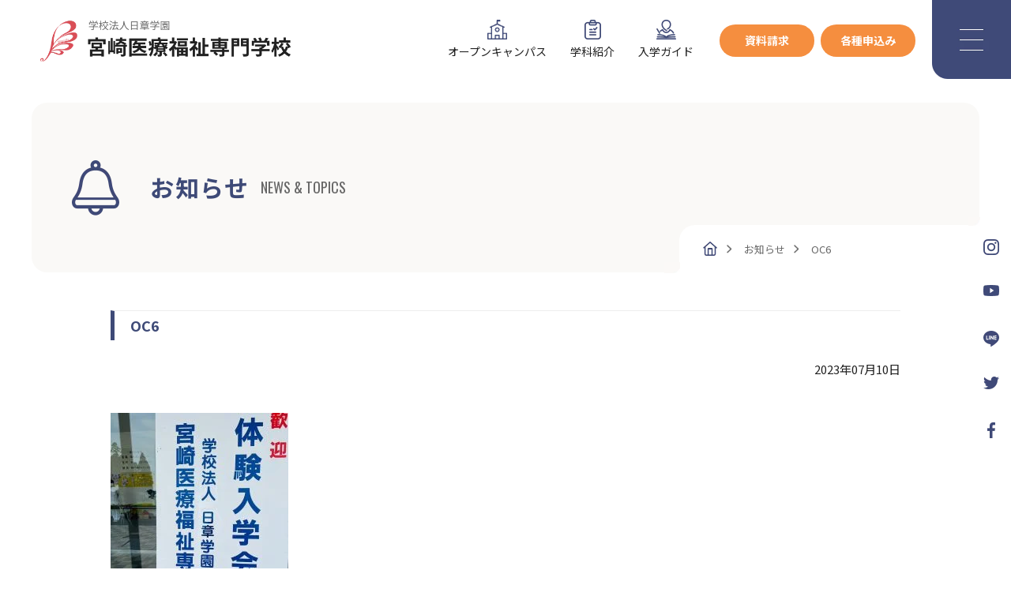

--- FILE ---
content_type: text/html; charset=UTF-8
request_url: https://www.miyaisen.ac.jp/news/newscat/5289.html/attachment/oc6
body_size: 8548
content:
<!doctype html>
<html lang="ja">

<head>
<!-- Google Tag Manager -->
<script>(function(w,d,s,l,i){w[l]=w[l]||[];w[l].push({'gtm.start':
new Date().getTime(),event:'gtm.js'});var f=d.getElementsByTagName(s)[0],
j=d.createElement(s),dl=l!='dataLayer'?'&l='+l:'';j.async=true;j.src=
'https://www.googletagmanager.com/gtm.js?id='+i+dl;f.parentNode.insertBefore(j,f);
})(window,document,'script','dataLayer','GTM-MXSSW9B');</script>
<!-- End Google Tag Manager -->
	<!-- Google tag (gtag.js) -->
	<script async src="https://www.googletagmanager.com/gtag/js?id=G-KKSGL2SDB5"></script>
	<script>
		window.dataLayer = window.dataLayer || [];

		function gtag() {
			dataLayer.push(arguments);
		}
		gtag('js', new Date());

		gtag('config', 'G-KKSGL2SDB5');
	</script>
	<meta charset="utf-8">
		<meta name="format-detection" content="telephone=no">
	<meta http-equiv="X-UA-Compatible" content="IE=edge">
	<meta http-equiv="Cache-Control" content="no-store">
	
				<link href="https://www.miyaisen.ac.jp/mmc/wp-content/themes/anniversary/style.css" rel="stylesheet" type="text/css">
	<script src="https://www.miyaisen.ac.jp/mmc/wp-content/themes/anniversary/js/head.js"></script>
	
		<!-- All in One SEO 4.7.1.1 - aioseo.com -->
		<title>OC6 | 学校法人日章学園 宮崎医療福祉専門学校</title>
		<meta name="robots" content="max-image-preview:large" />
		<link rel="canonical" href="https://www.miyaisen.ac.jp/news/newscat/5289.html/attachment/oc6" />
		<meta name="generator" content="All in One SEO (AIOSEO) 4.7.1.1" />
		<meta property="og:locale" content="ja_JP" />
		<meta property="og:site_name" content="宮崎医療福祉専門学校" />
		<meta property="og:type" content="article" />
		<meta property="og:title" content="OC6 | 学校法人日章学園 宮崎医療福祉専門学校" />
		<meta property="og:url" content="https://www.miyaisen.ac.jp/news/newscat/5289.html/attachment/oc6" />
		<meta property="og:image" content="https://www.miyaisen.ac.jp/wp/wp-content/uploads/2018/09/logo_fb.png" />
		<meta property="og:image:secure_url" content="https://www.miyaisen.ac.jp/wp/wp-content/uploads/2018/09/logo_fb.png" />
		<meta property="article:published_time" content="2023-07-10T05:06:39+00:00" />
		<meta property="article:modified_time" content="2023-07-10T05:06:39+00:00" />
		<meta property="article:publisher" content="https://www.facebook.com/miyaisen/" />
		<meta name="twitter:card" content="summary" />
		<meta name="twitter:site" content="@mmc_miyazaki" />
		<meta name="twitter:title" content="OC6 | 学校法人日章学園 宮崎医療福祉専門学校" />
		<meta name="twitter:image" content="http://www.miyaisen.ac.jp/wp/wp-content/uploads/2018/09/logo_fb.png" />
		<script type="application/ld+json" class="aioseo-schema">
			{"@context":"https:\/\/schema.org","@graph":[{"@type":"BreadcrumbList","@id":"https:\/\/www.miyaisen.ac.jp\/news\/newscat\/5289.html\/attachment\/oc6#breadcrumblist","itemListElement":[{"@type":"ListItem","@id":"https:\/\/www.miyaisen.ac.jp\/#listItem","position":1,"name":"\u5bb6","item":"https:\/\/www.miyaisen.ac.jp\/","nextItem":"https:\/\/www.miyaisen.ac.jp\/news\/newscat\/5289.html\/attachment\/oc6#listItem"},{"@type":"ListItem","@id":"https:\/\/www.miyaisen.ac.jp\/news\/newscat\/5289.html\/attachment\/oc6#listItem","position":2,"name":"OC6","previousItem":"https:\/\/www.miyaisen.ac.jp\/#listItem"}]},{"@type":"ItemPage","@id":"https:\/\/www.miyaisen.ac.jp\/news\/newscat\/5289.html\/attachment\/oc6#itempage","url":"https:\/\/www.miyaisen.ac.jp\/news\/newscat\/5289.html\/attachment\/oc6","name":"OC6 | \u5b66\u6821\u6cd5\u4eba\u65e5\u7ae0\u5b66\u5712 \u5bae\u5d0e\u533b\u7642\u798f\u7949\u5c02\u9580\u5b66\u6821","inLanguage":"ja","isPartOf":{"@id":"https:\/\/www.miyaisen.ac.jp\/#website"},"breadcrumb":{"@id":"https:\/\/www.miyaisen.ac.jp\/news\/newscat\/5289.html\/attachment\/oc6#breadcrumblist"},"author":{"@id":"https:\/\/www.miyaisen.ac.jp\/author\/meditor#author"},"creator":{"@id":"https:\/\/www.miyaisen.ac.jp\/author\/meditor#author"},"datePublished":"2023-07-10T14:06:39+09:00","dateModified":"2023-07-10T14:06:39+09:00"},{"@type":"Organization","@id":"https:\/\/www.miyaisen.ac.jp\/#organization","name":"\u5b66\u6821\u6cd5\u4eba\u65e5\u7ae0\u5b66\u5712 \u5bae\u5d0e\u533b\u7642\u798f\u7949\u5c02\u9580\u5b66\u6821","description":"\u3000","url":"https:\/\/www.miyaisen.ac.jp\/","telephone":"+81983421010","logo":{"@type":"ImageObject","url":"https:\/\/www.miyaisen.ac.jp\/mmc\/wp-content\/uploads\/2022\/12\/logo.png","@id":"https:\/\/www.miyaisen.ac.jp\/news\/newscat\/5289.html\/attachment\/oc6\/#organizationLogo","width":540,"height":116},"image":{"@id":"https:\/\/www.miyaisen.ac.jp\/news\/newscat\/5289.html\/attachment\/oc6\/#organizationLogo"},"sameAs":["https:\/\/www.instagram.com\/mmc_miyazaki\/"]},{"@type":"Person","@id":"https:\/\/www.miyaisen.ac.jp\/author\/meditor#author","url":"https:\/\/www.miyaisen.ac.jp\/author\/meditor","name":"meditor","image":{"@type":"ImageObject","@id":"https:\/\/www.miyaisen.ac.jp\/news\/newscat\/5289.html\/attachment\/oc6#authorImage","url":"https:\/\/secure.gravatar.com\/avatar\/838685395fcbda5c2b87b76d4d95ab2c?s=96&d=mm&r=g","width":96,"height":96,"caption":"meditor"}},{"@type":"WebSite","@id":"https:\/\/www.miyaisen.ac.jp\/#website","url":"https:\/\/www.miyaisen.ac.jp\/","name":"\u5b66\u6821\u6cd5\u4eba\u65e5\u7ae0\u5b66\u5712 \u5bae\u5d0e\u533b\u7642\u798f\u7949\u5c02\u9580\u5b66\u6821","description":"\u3000","inLanguage":"ja","publisher":{"@id":"https:\/\/www.miyaisen.ac.jp\/#organization"}}]}
		</script>
		<!-- All in One SEO -->

<link rel="alternate" type="application/rss+xml" title="学校法人日章学園 宮崎医療福祉専門学校 &raquo; OC6 のコメントのフィード" href="https://www.miyaisen.ac.jp/news/newscat/5289.html/attachment/oc6/feed" />
<script type="text/javascript">
/* <![CDATA[ */
window._wpemojiSettings = {"baseUrl":"https:\/\/s.w.org\/images\/core\/emoji\/15.0.3\/72x72\/","ext":".png","svgUrl":"https:\/\/s.w.org\/images\/core\/emoji\/15.0.3\/svg\/","svgExt":".svg","source":{"concatemoji":"https:\/\/www.miyaisen.ac.jp\/mmc\/wp-includes\/js\/wp-emoji-release.min.js?ver=6.5.7"}};
/*! This file is auto-generated */
!function(i,n){var o,s,e;function c(e){try{var t={supportTests:e,timestamp:(new Date).valueOf()};sessionStorage.setItem(o,JSON.stringify(t))}catch(e){}}function p(e,t,n){e.clearRect(0,0,e.canvas.width,e.canvas.height),e.fillText(t,0,0);var t=new Uint32Array(e.getImageData(0,0,e.canvas.width,e.canvas.height).data),r=(e.clearRect(0,0,e.canvas.width,e.canvas.height),e.fillText(n,0,0),new Uint32Array(e.getImageData(0,0,e.canvas.width,e.canvas.height).data));return t.every(function(e,t){return e===r[t]})}function u(e,t,n){switch(t){case"flag":return n(e,"\ud83c\udff3\ufe0f\u200d\u26a7\ufe0f","\ud83c\udff3\ufe0f\u200b\u26a7\ufe0f")?!1:!n(e,"\ud83c\uddfa\ud83c\uddf3","\ud83c\uddfa\u200b\ud83c\uddf3")&&!n(e,"\ud83c\udff4\udb40\udc67\udb40\udc62\udb40\udc65\udb40\udc6e\udb40\udc67\udb40\udc7f","\ud83c\udff4\u200b\udb40\udc67\u200b\udb40\udc62\u200b\udb40\udc65\u200b\udb40\udc6e\u200b\udb40\udc67\u200b\udb40\udc7f");case"emoji":return!n(e,"\ud83d\udc26\u200d\u2b1b","\ud83d\udc26\u200b\u2b1b")}return!1}function f(e,t,n){var r="undefined"!=typeof WorkerGlobalScope&&self instanceof WorkerGlobalScope?new OffscreenCanvas(300,150):i.createElement("canvas"),a=r.getContext("2d",{willReadFrequently:!0}),o=(a.textBaseline="top",a.font="600 32px Arial",{});return e.forEach(function(e){o[e]=t(a,e,n)}),o}function t(e){var t=i.createElement("script");t.src=e,t.defer=!0,i.head.appendChild(t)}"undefined"!=typeof Promise&&(o="wpEmojiSettingsSupports",s=["flag","emoji"],n.supports={everything:!0,everythingExceptFlag:!0},e=new Promise(function(e){i.addEventListener("DOMContentLoaded",e,{once:!0})}),new Promise(function(t){var n=function(){try{var e=JSON.parse(sessionStorage.getItem(o));if("object"==typeof e&&"number"==typeof e.timestamp&&(new Date).valueOf()<e.timestamp+604800&&"object"==typeof e.supportTests)return e.supportTests}catch(e){}return null}();if(!n){if("undefined"!=typeof Worker&&"undefined"!=typeof OffscreenCanvas&&"undefined"!=typeof URL&&URL.createObjectURL&&"undefined"!=typeof Blob)try{var e="postMessage("+f.toString()+"("+[JSON.stringify(s),u.toString(),p.toString()].join(",")+"));",r=new Blob([e],{type:"text/javascript"}),a=new Worker(URL.createObjectURL(r),{name:"wpTestEmojiSupports"});return void(a.onmessage=function(e){c(n=e.data),a.terminate(),t(n)})}catch(e){}c(n=f(s,u,p))}t(n)}).then(function(e){for(var t in e)n.supports[t]=e[t],n.supports.everything=n.supports.everything&&n.supports[t],"flag"!==t&&(n.supports.everythingExceptFlag=n.supports.everythingExceptFlag&&n.supports[t]);n.supports.everythingExceptFlag=n.supports.everythingExceptFlag&&!n.supports.flag,n.DOMReady=!1,n.readyCallback=function(){n.DOMReady=!0}}).then(function(){return e}).then(function(){var e;n.supports.everything||(n.readyCallback(),(e=n.source||{}).concatemoji?t(e.concatemoji):e.wpemoji&&e.twemoji&&(t(e.twemoji),t(e.wpemoji)))}))}((window,document),window._wpemojiSettings);
/* ]]> */
</script>
<style id='wp-emoji-styles-inline-css' type='text/css'>

	img.wp-smiley, img.emoji {
		display: inline !important;
		border: none !important;
		box-shadow: none !important;
		height: 1em !important;
		width: 1em !important;
		margin: 0 0.07em !important;
		vertical-align: -0.1em !important;
		background: none !important;
		padding: 0 !important;
	}
</style>
<link rel='stylesheet' id='wp-block-library-css' href='https://www.miyaisen.ac.jp/mmc/wp-includes/css/dist/block-library/style.min.css?ver=6.5.7' type='text/css' media='all' />
<style id='classic-theme-styles-inline-css' type='text/css'>
/*! This file is auto-generated */
.wp-block-button__link{color:#fff;background-color:#32373c;border-radius:9999px;box-shadow:none;text-decoration:none;padding:calc(.667em + 2px) calc(1.333em + 2px);font-size:1.125em}.wp-block-file__button{background:#32373c;color:#fff;text-decoration:none}
</style>
<style id='global-styles-inline-css' type='text/css'>
body{--wp--preset--color--black: #000000;--wp--preset--color--cyan-bluish-gray: #abb8c3;--wp--preset--color--white: #ffffff;--wp--preset--color--pale-pink: #f78da7;--wp--preset--color--vivid-red: #cf2e2e;--wp--preset--color--luminous-vivid-orange: #ff6900;--wp--preset--color--luminous-vivid-amber: #fcb900;--wp--preset--color--light-green-cyan: #7bdcb5;--wp--preset--color--vivid-green-cyan: #00d084;--wp--preset--color--pale-cyan-blue: #8ed1fc;--wp--preset--color--vivid-cyan-blue: #0693e3;--wp--preset--color--vivid-purple: #9b51e0;--wp--preset--gradient--vivid-cyan-blue-to-vivid-purple: linear-gradient(135deg,rgba(6,147,227,1) 0%,rgb(155,81,224) 100%);--wp--preset--gradient--light-green-cyan-to-vivid-green-cyan: linear-gradient(135deg,rgb(122,220,180) 0%,rgb(0,208,130) 100%);--wp--preset--gradient--luminous-vivid-amber-to-luminous-vivid-orange: linear-gradient(135deg,rgba(252,185,0,1) 0%,rgba(255,105,0,1) 100%);--wp--preset--gradient--luminous-vivid-orange-to-vivid-red: linear-gradient(135deg,rgba(255,105,0,1) 0%,rgb(207,46,46) 100%);--wp--preset--gradient--very-light-gray-to-cyan-bluish-gray: linear-gradient(135deg,rgb(238,238,238) 0%,rgb(169,184,195) 100%);--wp--preset--gradient--cool-to-warm-spectrum: linear-gradient(135deg,rgb(74,234,220) 0%,rgb(151,120,209) 20%,rgb(207,42,186) 40%,rgb(238,44,130) 60%,rgb(251,105,98) 80%,rgb(254,248,76) 100%);--wp--preset--gradient--blush-light-purple: linear-gradient(135deg,rgb(255,206,236) 0%,rgb(152,150,240) 100%);--wp--preset--gradient--blush-bordeaux: linear-gradient(135deg,rgb(254,205,165) 0%,rgb(254,45,45) 50%,rgb(107,0,62) 100%);--wp--preset--gradient--luminous-dusk: linear-gradient(135deg,rgb(255,203,112) 0%,rgb(199,81,192) 50%,rgb(65,88,208) 100%);--wp--preset--gradient--pale-ocean: linear-gradient(135deg,rgb(255,245,203) 0%,rgb(182,227,212) 50%,rgb(51,167,181) 100%);--wp--preset--gradient--electric-grass: linear-gradient(135deg,rgb(202,248,128) 0%,rgb(113,206,126) 100%);--wp--preset--gradient--midnight: linear-gradient(135deg,rgb(2,3,129) 0%,rgb(40,116,252) 100%);--wp--preset--font-size--small: 13px;--wp--preset--font-size--medium: 20px;--wp--preset--font-size--large: 36px;--wp--preset--font-size--x-large: 42px;--wp--preset--spacing--20: 0.44rem;--wp--preset--spacing--30: 0.67rem;--wp--preset--spacing--40: 1rem;--wp--preset--spacing--50: 1.5rem;--wp--preset--spacing--60: 2.25rem;--wp--preset--spacing--70: 3.38rem;--wp--preset--spacing--80: 5.06rem;--wp--preset--shadow--natural: 6px 6px 9px rgba(0, 0, 0, 0.2);--wp--preset--shadow--deep: 12px 12px 50px rgba(0, 0, 0, 0.4);--wp--preset--shadow--sharp: 6px 6px 0px rgba(0, 0, 0, 0.2);--wp--preset--shadow--outlined: 6px 6px 0px -3px rgba(255, 255, 255, 1), 6px 6px rgba(0, 0, 0, 1);--wp--preset--shadow--crisp: 6px 6px 0px rgba(0, 0, 0, 1);}:where(.is-layout-flex){gap: 0.5em;}:where(.is-layout-grid){gap: 0.5em;}body .is-layout-flex{display: flex;}body .is-layout-flex{flex-wrap: wrap;align-items: center;}body .is-layout-flex > *{margin: 0;}body .is-layout-grid{display: grid;}body .is-layout-grid > *{margin: 0;}:where(.wp-block-columns.is-layout-flex){gap: 2em;}:where(.wp-block-columns.is-layout-grid){gap: 2em;}:where(.wp-block-post-template.is-layout-flex){gap: 1.25em;}:where(.wp-block-post-template.is-layout-grid){gap: 1.25em;}.has-black-color{color: var(--wp--preset--color--black) !important;}.has-cyan-bluish-gray-color{color: var(--wp--preset--color--cyan-bluish-gray) !important;}.has-white-color{color: var(--wp--preset--color--white) !important;}.has-pale-pink-color{color: var(--wp--preset--color--pale-pink) !important;}.has-vivid-red-color{color: var(--wp--preset--color--vivid-red) !important;}.has-luminous-vivid-orange-color{color: var(--wp--preset--color--luminous-vivid-orange) !important;}.has-luminous-vivid-amber-color{color: var(--wp--preset--color--luminous-vivid-amber) !important;}.has-light-green-cyan-color{color: var(--wp--preset--color--light-green-cyan) !important;}.has-vivid-green-cyan-color{color: var(--wp--preset--color--vivid-green-cyan) !important;}.has-pale-cyan-blue-color{color: var(--wp--preset--color--pale-cyan-blue) !important;}.has-vivid-cyan-blue-color{color: var(--wp--preset--color--vivid-cyan-blue) !important;}.has-vivid-purple-color{color: var(--wp--preset--color--vivid-purple) !important;}.has-black-background-color{background-color: var(--wp--preset--color--black) !important;}.has-cyan-bluish-gray-background-color{background-color: var(--wp--preset--color--cyan-bluish-gray) !important;}.has-white-background-color{background-color: var(--wp--preset--color--white) !important;}.has-pale-pink-background-color{background-color: var(--wp--preset--color--pale-pink) !important;}.has-vivid-red-background-color{background-color: var(--wp--preset--color--vivid-red) !important;}.has-luminous-vivid-orange-background-color{background-color: var(--wp--preset--color--luminous-vivid-orange) !important;}.has-luminous-vivid-amber-background-color{background-color: var(--wp--preset--color--luminous-vivid-amber) !important;}.has-light-green-cyan-background-color{background-color: var(--wp--preset--color--light-green-cyan) !important;}.has-vivid-green-cyan-background-color{background-color: var(--wp--preset--color--vivid-green-cyan) !important;}.has-pale-cyan-blue-background-color{background-color: var(--wp--preset--color--pale-cyan-blue) !important;}.has-vivid-cyan-blue-background-color{background-color: var(--wp--preset--color--vivid-cyan-blue) !important;}.has-vivid-purple-background-color{background-color: var(--wp--preset--color--vivid-purple) !important;}.has-black-border-color{border-color: var(--wp--preset--color--black) !important;}.has-cyan-bluish-gray-border-color{border-color: var(--wp--preset--color--cyan-bluish-gray) !important;}.has-white-border-color{border-color: var(--wp--preset--color--white) !important;}.has-pale-pink-border-color{border-color: var(--wp--preset--color--pale-pink) !important;}.has-vivid-red-border-color{border-color: var(--wp--preset--color--vivid-red) !important;}.has-luminous-vivid-orange-border-color{border-color: var(--wp--preset--color--luminous-vivid-orange) !important;}.has-luminous-vivid-amber-border-color{border-color: var(--wp--preset--color--luminous-vivid-amber) !important;}.has-light-green-cyan-border-color{border-color: var(--wp--preset--color--light-green-cyan) !important;}.has-vivid-green-cyan-border-color{border-color: var(--wp--preset--color--vivid-green-cyan) !important;}.has-pale-cyan-blue-border-color{border-color: var(--wp--preset--color--pale-cyan-blue) !important;}.has-vivid-cyan-blue-border-color{border-color: var(--wp--preset--color--vivid-cyan-blue) !important;}.has-vivid-purple-border-color{border-color: var(--wp--preset--color--vivid-purple) !important;}.has-vivid-cyan-blue-to-vivid-purple-gradient-background{background: var(--wp--preset--gradient--vivid-cyan-blue-to-vivid-purple) !important;}.has-light-green-cyan-to-vivid-green-cyan-gradient-background{background: var(--wp--preset--gradient--light-green-cyan-to-vivid-green-cyan) !important;}.has-luminous-vivid-amber-to-luminous-vivid-orange-gradient-background{background: var(--wp--preset--gradient--luminous-vivid-amber-to-luminous-vivid-orange) !important;}.has-luminous-vivid-orange-to-vivid-red-gradient-background{background: var(--wp--preset--gradient--luminous-vivid-orange-to-vivid-red) !important;}.has-very-light-gray-to-cyan-bluish-gray-gradient-background{background: var(--wp--preset--gradient--very-light-gray-to-cyan-bluish-gray) !important;}.has-cool-to-warm-spectrum-gradient-background{background: var(--wp--preset--gradient--cool-to-warm-spectrum) !important;}.has-blush-light-purple-gradient-background{background: var(--wp--preset--gradient--blush-light-purple) !important;}.has-blush-bordeaux-gradient-background{background: var(--wp--preset--gradient--blush-bordeaux) !important;}.has-luminous-dusk-gradient-background{background: var(--wp--preset--gradient--luminous-dusk) !important;}.has-pale-ocean-gradient-background{background: var(--wp--preset--gradient--pale-ocean) !important;}.has-electric-grass-gradient-background{background: var(--wp--preset--gradient--electric-grass) !important;}.has-midnight-gradient-background{background: var(--wp--preset--gradient--midnight) !important;}.has-small-font-size{font-size: var(--wp--preset--font-size--small) !important;}.has-medium-font-size{font-size: var(--wp--preset--font-size--medium) !important;}.has-large-font-size{font-size: var(--wp--preset--font-size--large) !important;}.has-x-large-font-size{font-size: var(--wp--preset--font-size--x-large) !important;}
.wp-block-navigation a:where(:not(.wp-element-button)){color: inherit;}
:where(.wp-block-post-template.is-layout-flex){gap: 1.25em;}:where(.wp-block-post-template.is-layout-grid){gap: 1.25em;}
:where(.wp-block-columns.is-layout-flex){gap: 2em;}:where(.wp-block-columns.is-layout-grid){gap: 2em;}
.wp-block-pullquote{font-size: 1.5em;line-height: 1.6;}
</style>
<link rel='stylesheet' id='contact-form-7-css' href='https://www.miyaisen.ac.jp/mmc/wp-content/plugins/contact-form-7/includes/css/styles.css?ver=5.6.4' type='text/css' media='all' />
<link rel='stylesheet' id='contact-form-7-confirm-css' href='https://www.miyaisen.ac.jp/mmc/wp-content/plugins/contact-form-7-add-confirm/includes/css/styles.css?ver=5.1' type='text/css' media='all' />
<link rel='stylesheet' id='cf7cf-style-css' href='https://www.miyaisen.ac.jp/mmc/wp-content/plugins/cf7-conditional-fields/style.css?ver=2.2.11' type='text/css' media='all' />
<script type="text/javascript" src="https://www.miyaisen.ac.jp/mmc/wp-includes/js/jquery/jquery.min.js?ver=3.7.1" id="jquery-core-js"></script>
<script type="text/javascript" src="https://www.miyaisen.ac.jp/mmc/wp-includes/js/jquery/jquery-migrate.min.js?ver=3.4.1" id="jquery-migrate-js"></script>
<link rel="https://api.w.org/" href="https://www.miyaisen.ac.jp/wp-json/" /><link rel="alternate" type="application/json" href="https://www.miyaisen.ac.jp/wp-json/wp/v2/media/5296" /><link rel="EditURI" type="application/rsd+xml" title="RSD" href="https://www.miyaisen.ac.jp/mmc/xmlrpc.php?rsd" />
<meta name="generator" content="WordPress 6.5.7" />
<link rel='shortlink' href='https://www.miyaisen.ac.jp/?p=5296' />
<link rel="alternate" type="application/json+oembed" href="https://www.miyaisen.ac.jp/wp-json/oembed/1.0/embed?url=https%3A%2F%2Fwww.miyaisen.ac.jp%2Fnews%2Fnewscat%2F5289.html%2Fattachment%2Foc6" />
<link rel="alternate" type="text/xml+oembed" href="https://www.miyaisen.ac.jp/wp-json/oembed/1.0/embed?url=https%3A%2F%2Fwww.miyaisen.ac.jp%2Fnews%2Fnewscat%2F5289.html%2Fattachment%2Foc6&#038;format=xml" />
<!-- Favicon Rotator -->
<link rel="shortcut icon" href="https://www.miyaisen.ac.jp/mmc/wp-content/uploads/2023/04/favicon-th-16x16.png" />
<link rel="apple-touch-icon-precomposed" href="https://www.miyaisen.ac.jp/mmc/wp-content/uploads/2023/04/favicon-th-1.png" />
<!-- End Favicon Rotator -->
<link rel="icon" href="https://www.miyaisen.ac.jp/mmc/wp-content/uploads/2022/12/MMC-羽　ピンク-PING-e1670397177860-150x150.png" sizes="32x32" />
<link rel="icon" href="https://www.miyaisen.ac.jp/mmc/wp-content/uploads/2022/12/MMC-羽　ピンク-PING-e1670397177860.png" sizes="192x192" />
<link rel="apple-touch-icon" href="https://www.miyaisen.ac.jp/mmc/wp-content/uploads/2022/12/MMC-羽　ピンク-PING-e1670397177860.png" />
<meta name="msapplication-TileImage" content="https://www.miyaisen.ac.jp/mmc/wp-content/uploads/2022/12/MMC-羽　ピンク-PING-e1670397177860.png" />
</head>

<body>
<!-- Google Tag Manager (noscript) -->
<noscript><iframe src="https://www.googletagmanager.com/ns.html?id=GTM-MXSSW9B"
height="0" width="0" style="display:none;visibility:hidden"></iframe></noscript>
<!-- End Google Tag Manager (noscript) -->
	<div id="container">
		<header id="gHeader">
			<div class="hInner">
				<h1><a href="https://www.miyaisen.ac.jp"><img src="https://www.miyaisen.ac.jp/mmc/wp-content/themes/anniversary/img/common/logo2-41th.png" width="318" alt="40th anniversary 学校法人日章学園 宮崎医療福祉専門学校" class="pc"><span class="sp"><img src="https://www.miyaisen.ac.jp/mmc/wp-content/themes/anniversary/img/common/sp_logo.png" width="149" alt="学校法人日章学園 宮崎医療福祉専門学校" class="img01"><img src="https://www.miyaisen.ac.jp/mmc/wp-content/themes/anniversary/img/common/sp_logo02.png" width="150" alt="学校法人日章学園 宮崎医療福祉専門学校" class="img02"></span></a></h1>
				<div class="hBox">
					<ul class="list">
						<li><a href="https://www.miyaisen.ac.jp/oc"><img src="https://www.miyaisen.ac.jp/mmc/wp-content/themes/anniversary/img/common/img01.png" width="25" alt="オープンキャンパス"><span class="txtSpan">オープンキャンパス</span></a></li>
						<li><a href="https://www.miyaisen.ac.jp/choosemmc#point3"><img src="https://www.miyaisen.ac.jp/mmc/wp-content/themes/anniversary/img/common/img02.png" width="21" alt="学科紹介"><span class="txtSpan">学科紹介</span></a></li>
						<li><a href="https://www.miyaisen.ac.jp/requirement"><img src="https://www.miyaisen.ac.jp/mmc/wp-content/themes/anniversary/img/common/img03.png" width="25" alt="入学ガイド"><span class="txtSpan">入学ガイド</span></a></li>
					</ul>
					<ul class="linkUl">
						<li><a href="https://www.miyaisen.ac.jp/contact/request"><span class="txtSpan">資料請求</span></a></li>
						<li><a href="https://www.miyaisen.ac.jp/contact"><span class="txtSpan">各種申込み</span></a></li>
					</ul>
				</div>
				<ul class="spUl sp">
					<li><a href="https://www.miyaisen.ac.jp/contact/"><img src="https://www.miyaisen.ac.jp/mmc/wp-content/themes/anniversary/img/common/img04.png" width="25" alt="お問い合わせ" class="img01"><img src="https://www.miyaisen.ac.jp/mmc/wp-content/themes/anniversary/img/common/email-white.png" width="22" alt="お問い合わせ" class="img02"><span>お問い合わせ</span></a></li>
					<li><a href="https://www.miyaisen.ac.jp/contact/request/"><img src="https://www.miyaisen.ac.jp/mmc/wp-content/themes/anniversary/img/common/img05.png" width="27" alt="資料請求" class="img01"><img src="https://www.miyaisen.ac.jp/mmc/wp-content/themes/anniversary/img/common/book-white.png" width="24" alt="資料請求" class="img02"><span>資料請求</span></a></li>
				</ul>
			</div>
		</header>
		<div class="menu"><a href="#"><img src="https://www.miyaisen.ac.jp/mmc/wp-content/themes/anniversary/img/common/menu.png" width="100" alt="menu"></a></div>
		<div class="menuBox">
			<div class="close"><a href="#"><img src="https://www.miyaisen.ac.jp/mmc/wp-content/themes/anniversary/img/common/close.png" width="29" alt="close"></a></div>
			<div class="logo"><a href="https://www.miyaisen.ac.jp"><img src="https://www.miyaisen.ac.jp/mmc/wp-content/themes/anniversary/img/common/logo-top.png" width="328" alt="40th anniversary 学校法人日章学園 宮崎医療福祉専門学校"></a></div>
			<div class="menuInner">
				<div class="rBox">
					<ul class="naviUl">
						<li>
							<ul class="subUl">
								<li>
									<p class="jsTxt"><span><sup>01</sup>学校案内</span></p>
									<ul>
										<li><a href="https://www.miyaisen.ac.jp/choosemmc">MMCが選ばれる3つの理由</a></li>
										<li><a href="https://www.miyaisen.ac.jp/guide">校舎案内</a></li>
										<li><a href="https://www.miyaisen.ac.jp/access">アクセス</a></li>
										<li><a href="https://www.miyaisen.ac.jp/map/">360°ビュー</a></li>
									</ul>
								</li>
							</ul>
       <ul class="subUl">
								<li>
									<p class="jsTxt"><span><sup>02</sup>学校紹介</span></p>
									<ul>
										<li><a href="https://www.miyaisen.ac.jp/school-introduction">学校紹介</a></li>
									</ul>
								</li>
							</ul>
							<ul class="subUl">
								<li>
									<p class="jsTxt"><span><sup>03</sup>学科紹介</span></p>
									<ul>
										<li><a href="https://www.miyaisen.ac.jp/physical">理学療法士養成学科</a></li>
										<li><a href="https://www.miyaisen.ac.jp/nursing">看護学科</a></li>
									</ul>
								</li>
							</ul>
						</li>
						<li>
       <ul class="subUl">
								<li>
									<p class="jsTxt"><span><sup>04</sup>入学ガイド</span></p>
									<ul>
										<li><a href="https://www.miyaisen.ac.jp/requirement">募集要項</a></li>
										<li><a href="https://www.miyaisen.ac.jp/admission-procedure">入学手続き・校納金</a></li>
										<li><a href="https://www.miyaisen.ac.jp/scholarship">奨学金・修学支援制度ほか</a></li>
										<li><a href="https://my.ebook5.net/nissho/CNEmye/">パンフレット</a></li>
									</ul>
								</li>
							</ul>
							<ul class="subUl">
								<li>
									<p class="jsTxt"><span><sup>05</sup>オープンキャンパス</span></p>
									<ul>
										<li><a href="https://www.miyaisen.ac.jp/oc">オープンキャンパス</a></li>
										<li><a href="https://www.miyaisen.ac.jp/seminar">学校見学・説明会</a></li>
									</ul>
								</li>
							</ul>
							<ul class="subUl">
								<li>
									<p class="jsTxt"><span><sup>06</sup>キャンパスライフ</span></p>
									<ul>
										<li><a href="https://www.miyaisen.ac.jp/oneday">学生の1日</a></li>
										<li><a href="https://www.miyaisen.ac.jp/campus_calender">キャンパスカレンダー</a></li>
										<li><a href="https://www.miyaisen.ac.jp/singlelife">一人暮らし</a></li>
									</ul>
								</li>
							</ul>
						</li>
					</ul>
				</div>
				<div class="lBox">
					<div class="innerBox">
						<div class="sub02">
							<p class="jsTxt"><span><a href="https://www.miyaisen.ac.jp/contact"><sup class="sp">07</sup>各種申込み・お問い合わせ</a></span></p>
							<ul>
								<li><a href="https://www.miyaisen.ac.jp/contact/oc">オープンキャンパス申込み</a></li>
								<li><a href="https://www.miyaisen.ac.jp/contact/inspection">学校見学・説明会申込み</a></li>
								<li><a href="https://www.miyaisen.ac.jp/contact/request">資料請求</a></li>
								<li><a href="https://www.miyaisen.ac.jp/contact/other">その他お問い合わせ</a></li>
								<li><a href="https://www.miyaisen.ac.jp/qanda">よくある質問</a></li>
							</ul>
						</div>
      
						<div class="sub01">
							<p><a href="https://www.miyaisen.ac.jp/student">在校生・卒業生の方へ</a></p>
							<p><a href="https://www.miyaisen.ac.jp/companys">病院・企業の皆様へ</a></p>
							<p><a href="https://www.miyaisen.ac.jp/course-consultation">高校・進路指導の先生へ</a></p>
						</div>
     </div>
     
					<div class="spBox">
						<ul class="list">
							<li><a href="https://www.miyaisen.ac.jp/news">NEWS &amp; TOPICS</a></li>
							<li><a href="https://www.miyaisen.ac.jp/summarys">情報公開</a></li>
							<li><a href="https://www.miyaisen.ac.jp/song">学園歌</a></li>
							<li><a href="http://www.nissho.ac.jp/" target="_blank">学校法人日章学園</a></li>
							<li><a href="https://www.miyaisen.ac.jp/mmc/wp-content/themes/anniversary/img/common/privacy_policy.pdf" target="_blank">プライバシーポリシー</a></li>
						</ul>
						<ul class="snsUl">
							<li><a href="https://www.instagram.com/mmc_miyazaki/" target="_blank"><img src="https://www.miyaisen.ac.jp/mmc/wp-content/themes/anniversary/img/common/sns01-white.png" width="20" alt="instagram"></a></li>
							<li><a href="https://www.youtube.com/channel/UC1REAX7V4matB4NjbdBlIIQ" target="_blank"><img src="https://www.miyaisen.ac.jp/mmc/wp-content/themes/anniversary/img/common/sns02-white.png" width="20" alt="youtube"></a></li>
							<li><a href="https://page.line.me/332cjzqr?openQrModal=true" target="_blank"><img src="https://www.miyaisen.ac.jp/mmc/wp-content/themes/anniversary/img/common/sns03-white.png" width="20" alt="LINE"></a></li>
							<li><a href="https://twitter.com/mmc_miyazaki" target="_blank"><img src="https://www.miyaisen.ac.jp/mmc/wp-content/themes/anniversary/img/common/sns04-white.png" width="20" alt="twitter"></a></li>
							<li><a href="https://www.facebook.com/miyaisen/" target="_blank"><img src="https://www.miyaisen.ac.jp/mmc/wp-content/themes/anniversary/img/common/sns05-white.png" width="10" alt="facebook"></a></li>
						</ul>
      <ul class="logo-th sp">
       <li>
        <a href="https://www.miyaisen.ac.jp">
         <img src="https://www.miyaisen.ac.jp/mmc/wp-content/themes/anniversary/img/common/logo2-41th2.png" width="318" alt="">
        </a>
       </li>
      </ul>
     </div>
    </div>
   </div>
  </div>
  <main id="main" role="main"><div class="news">
	<section class="mainImg">
		<h2><span class="img"><img src="https://www.miyaisen.ac.jp/mmc/wp-content/themes/anniversary/img/common/img06.png" width="60" alt=""></span>お知らせ<span class="txtSpan oswald">NEWS & TOPICS</span></h2>
		<div id="pagePath">
			<ul>
				<li><a href="https://www.miyaisen.ac.jp"><img src="https://www.miyaisen.ac.jp/mmc/wp-content/themes/anniversary/img/common/home.png" width="19" alt="home"></a></li>
				<li><a href="https://www.miyaisen.ac.jp/news/">お知らせ</a></li>
				<li>OC6</li>
			</ul>
		</div>
	</section>
	<div class="content">
		<div class="detailBox">
			<h3>OC6</h3>
			<p class="date">
			<span class="txtSpan02">2023年07月10日</span></p>
			<p class="attachment"><a href='https://www.miyaisen.ac.jp/mmc/wp-content/uploads/2023/07/OC6.jpg'><img fetchpriority="high" decoding="async" width="225" height="300" src="https://www.miyaisen.ac.jp/mmc/wp-content/uploads/2023/07/OC6-225x300.jpg" class="attachment-medium size-medium" alt="" srcset="https://www.miyaisen.ac.jp/mmc/wp-content/uploads/2023/07/OC6-225x300.jpg 225w, https://www.miyaisen.ac.jp/mmc/wp-content/uploads/2023/07/OC6-768x1024.jpg 768w, https://www.miyaisen.ac.jp/mmc/wp-content/uploads/2023/07/OC6.jpg 1109w" sizes="(max-width: 225px) 100vw, 225px" /></a></p>
		</div>
	</div>
	</div>
	</main>
	<footer id="gFooter">
		<ul class="fixdUl">
			<li><a href="https://www.instagram.com/mmc_miyazaki/" target="_blank"><img src="https://www.miyaisen.ac.jp/mmc/wp-content/themes/anniversary/img/common/sns01.png" width="20" alt="instagram"></a></li>
			<li><a href="https://www.youtube.com/channel/UC1REAX7V4matB4NjbdBlIIQ" target="_blank"><img src="https://www.miyaisen.ac.jp/mmc/wp-content/themes/anniversary/img/common/sns02.png" width="20" alt="youtube"></a></li>
			<li><a href="https://page.line.me/332cjzqr?openQrModal=true" target="_blank"><img src="https://www.miyaisen.ac.jp/mmc/wp-content/themes/anniversary/img/common/sns03.png" width="20" alt="LINE"></a></li>
			<li><a href="https://twitter.com/mmc_miyazaki" target="_blank"><img src="https://www.miyaisen.ac.jp/mmc/wp-content/themes/anniversary/img/common/sns04.png" width="20" alt="twitter"></a></li>
			<li><a href="https://www.facebook.com/miyaisen/" target="_blank"><img src="https://www.miyaisen.ac.jp/mmc/wp-content/themes/anniversary/img/common/sns05.png" width="10" alt="facebook"></a></li>
		</ul>
		<div class="fInner">
			<div class="lBox fbox2">
                <div class="f1box">
				<div class="fLogo"><a href="https://www.miyaisen.ac.jp"><img src="https://www.miyaisen.ac.jp/mmc/wp-content/themes/anniversary/img/common/f_logo.png" width="240" alt="学校法人日章学園 宮崎医療福祉専門学校" class="pc"><img src="https://www.miyaisen.ac.jp/mmc/wp-content/themes/anniversary/img/common/sp_f_logo.png" width="240" alt="学校法人日章学園 宮崎医療福祉専門学校" class="sp"></a></div>
				<p><span class="subSpan">〒881-0004<br>
						宮崎県西都市清水1000番地</span></p>
				<p class="txt"><a href="tel:(0983)42-1010"><img src="https://www.miyaisen.ac.jp/mmc/wp-content/themes/anniversary/img/common/tel.png" width="13" alt="tel">(0983)42-1010</a><span class="txtSpan"><img src="https://www.miyaisen.ac.jp/mmc/wp-content/themes/anniversary/img/common/fax.png" width="13" alt="fax">(0983)43-3015</span></p>
				<div class="inner">
					<ul class="list">
						<li><img src="https://www.miyaisen.ac.jp/mmc/wp-content/themes/anniversary/img/common/f_banner01.png" width="146" alt="日章学園マスコットキャラクター
愛称「ニッチー」"></li>
					</ul>
				</div>
            </div>
            <div class="f2box">
                <li class="slogan">
                    <img src="https://www.miyaisen.ac.jp/mmc/wp-content/themes/anniversary/img/common/f_banner_r8.png" width="88" alt="令和6年 自分を磨け">
                </li>
            </div>
			</div>
            
			<div class="rBox">
				<ul class="naviUl">
					<li>
						<ul>
							<li><a href="https://www.miyaisen.ac.jp/choosemmc#point3">学科紹介</a></li>
							<li><a href="https://www.miyaisen.ac.jp/oc/">オープンキャンパス</a></li>
							<li><a href="https://www.miyaisen.ac.jp/campus_calender/" target="_blank">キャンパスライフ</a></li>
							<li><a href="https://www.miyaisen.ac.jp/guide/">校舎案内</a></li>
						</ul>
					</li>
					<li>
						<ul>
							<li><a href="https://www.miyaisen.ac.jp/requirement">募集要項</a></li>
							<li><a href="https://my.ebook5.net/nissho/NL6Pjz/">パンフレット</a></li>
							<li><a href="https://www.miyaisen.ac.jp/course-consultation">出張講座</a></li>

						</ul>
					</li>
					<li>
						<ul>

							<li><a href="https://www.miyaisen.ac.jp/student">在校生・卒業生の方へ</a></li>
							<li><a href="https://www.miyaisen.ac.jp/companys">病院・企業の皆様へ</a></li>
							<li><a href="https://www.miyaisen.ac.jp/access">アクセス</a></li>
						</ul>
					</li>
				</ul>
				<p class="banner"><a href="https://orico-web.jp/regist/is?SMPFORM=oil-lbocna-29b0fd99a1eb1052594e82b2860b2f61&clientid=14840292&do=confirm" target="_blank"><img src="https://www.miyaisen.ac.jp/mmc/wp-content/themes/anniversary/img/common/f_banner03.png" width="240" alt="Orico 学費サポートプラン"></a></p>
			</div>
		</div>
		<address>
			&copy; 2026 Miyazaki Medical &amp; Welfare College.
		</address>
	</footer>
	</div>
	<script src="https://www.miyaisen.ac.jp/mmc/wp-content/themes/anniversary/js/jquery.min.js"></script>
	<script src="https://www.miyaisen.ac.jp/mmc/wp-content/themes/anniversary/js/common.js"></script>
						
<!--追加-->
<!--追加-->

	<script type="text/javascript" src="https://www.miyaisen.ac.jp/mmc/wp-content/plugins/contact-form-7/includes/swv/js/index.js?ver=5.6.4" id="swv-js"></script>
<script type="text/javascript" id="contact-form-7-js-extra">
/* <![CDATA[ */
var wpcf7 = {"api":{"root":"https:\/\/www.miyaisen.ac.jp\/wp-json\/","namespace":"contact-form-7\/v1"}};
/* ]]> */
</script>
<script type="text/javascript" src="https://www.miyaisen.ac.jp/mmc/wp-content/plugins/contact-form-7/includes/js/index.js?ver=5.6.4" id="contact-form-7-js"></script>
<script type="text/javascript" src="https://www.miyaisen.ac.jp/mmc/wp-includes/js/jquery/jquery.form.min.js?ver=4.3.0" id="jquery-form-js"></script>
<script type="text/javascript" src="https://www.miyaisen.ac.jp/mmc/wp-content/plugins/contact-form-7-add-confirm/includes/js/scripts.js?ver=5.1" id="contact-form-7-confirm-js"></script>
<script type="text/javascript" id="wpcf7cf-scripts-js-extra">
/* <![CDATA[ */
var wpcf7cf_global_settings = {"ajaxurl":"https:\/\/www.miyaisen.ac.jp\/mmc\/wp-admin\/admin-ajax.php"};
/* ]]> */
</script>
<script type="text/javascript" src="https://www.miyaisen.ac.jp/mmc/wp-content/plugins/cf7-conditional-fields/js/scripts.js?ver=2.2.11" id="wpcf7cf-scripts-js"></script>
	</body>
	</html><!-- WP Fastest Cache file was created in 0.28548693656921 seconds, on 17-01-26 22:27:45 --><!-- need to refresh to see cached version -->